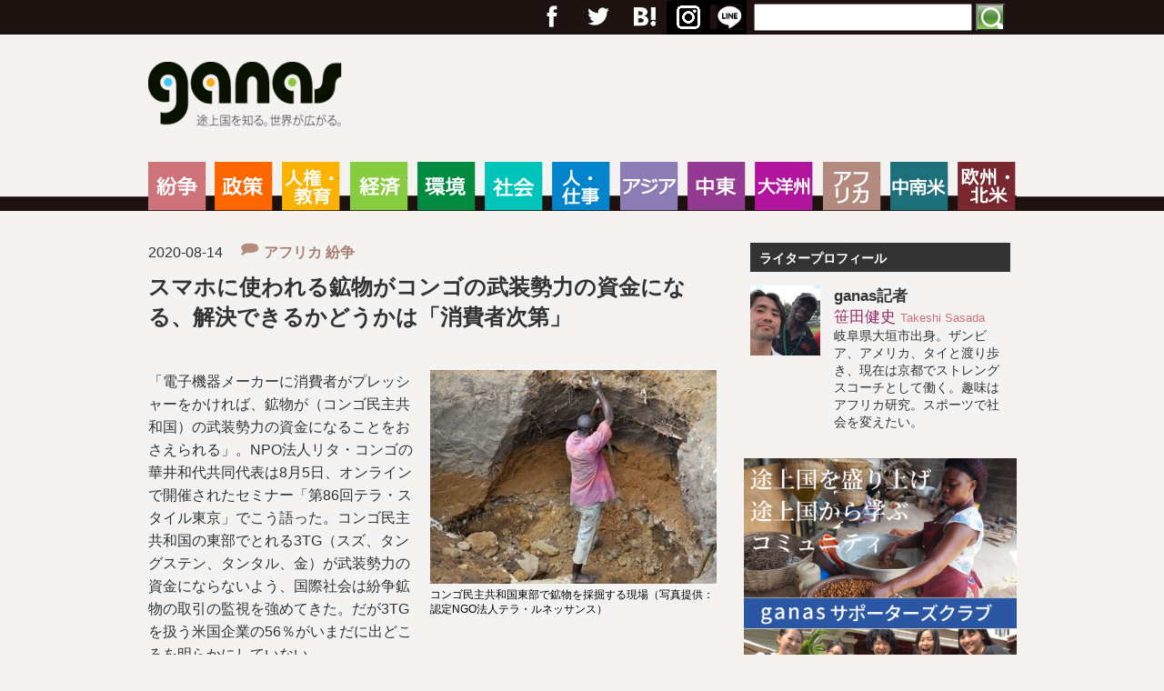

--- FILE ---
content_type: text/html; charset=UTF-8
request_url: https://www.ganas.or.jp/20200814drc/
body_size: 19941
content:
<!DOCTYPE html>
<html lang="ja">

<head>
<meta charset="utf-8">
<title>スマホに使われる鉱物がコンゴの武装勢力の資金になる、解決できるかどうかは「消費者次第」 - ganas - 途上国・国際協力に特化したNPOメディア - ganas &#8211; 途上国・国際協力に特化したNPOメディア</title>

<!--[if lt IE 9]>
<script src="http://html5shiv.googlecode.com/svn/trunk/html5.js"></script>
<script src="http://css3-mediaqueries-js.googlecode.com/svn/trunk/css3-mediaqueries.js"></script>
<![endif]-->

<meta http-equiv="X-UA-Compatible" content="IE=edge,chrome=1">
<meta name="viewport" content="width=device-width,initial-scale=1.0">
<meta name="format-detection" content="telephone=no">


<meta http-equiv="Content-Type" content="text/html; charset=UTF-8" />
<meta http-equiv="content-style-type" content="text/css" />
<meta http-equiv="content-script-type" content="text/javascript" />
<meta name="author" content="" />
<meta name="keyword" content="" />
<meta name="description" content="スマホに使われる鉱物がコンゴの武装勢力の資金になる、解決できるかどうかは「消費者次第」 - ganas - 途上国・国際協力に特化したNPOメディア - ganasは、アジア、中東、アフリカ、ラテンアメリカ、大洋州などの途上国、国際協力・開発をテーマとする硬派のNPOメディアです。途上国の情勢・文化・生活、開発のトレンド、国際協力NGOの取り組み、BOPビジネスの動向など、大手メディアがカバーできない情報を中心に発信します。そうすることで、こんな見方もあるのか、という「複眼の視点」を提供することを目指します。" />

<link rel="stylesheet" href="https://www.ganas.or.jp/wp-content/themes/test/style.css?240826" type="text/css" media="screen" />
<link rel="alternate" type="application/atom+xml" title="ganas &#8211; 途上国・国際協力に特化したNPOメディア Atom Feed" href="https://www.ganas.or.jp/feed/atom/" />
<link rel="alternate" type="application/rss+xml" title="ganas &#8211; 途上国・国際協力に特化したNPOメディア RSS Feed" href="https://www.ganas.or.jp/feed/" />
<link rel="pingback" href="https://www.ganas.or.jp/xmlrpc.php" />


<!-- スマホメニュー -->
<script src="https://ajax.googleapis.com/ajax/libs/jquery/1.10.2/jquery.min.js"></script>
<script src="https://www.ganas.or.jp/wp-content/themes/test/js/jquery.sidr.min.js"></script>
<script>
$(document).ready(function() {
    $('#left-menu').sidr({
      name: 'sidr-left',
      side: 'left' // By default
    });
    $('#right-menu').sidr({
      name: 'sidr-right',
      side: 'right'
    });
});
</script>

<!-- SSL化後Facebookの「いいね」維持用-->
<meta property="og:url" content="https://www.ganas.or.jp/20200814drc/" />
<meta property="og:type" content="article">
<meta property="fb:app_id" content="910299772456137">
<meta property="og:site_name" content="ganas &#8211; 途上国・国際協力に特化したNPOメディア">
<meta property="og:title" content="スマホに使われる鉱物がコンゴの武装勢力の資金になる、解決できるかどうかは「消費者次第」 ">

<meta property="og:description" content="スマホに使われる鉱物がコンゴの武装勢力の資金になる、解決できるかどうかは「消費者次第」 ">
<meta property="og:image" content="https://www.ganas.or.jp/wp-content/uploads/2020/08/0814TKさんp1.jpg">
<!-- SSL化後Facebookの「いいね」維持用 おわり-->

<meta name='robots' content='index, follow, max-image-preview:large, max-snippet:-1, max-video-preview:-1' />
<script type="text/javascript" id="wpp-js" src="https://www.ganas.or.jp/wp-content/plugins/wordpress-popular-posts/assets/js/wpp.min.js" data-sampling="1" data-sampling-rate="100" data-api-url="https://www.ganas.or.jp/wp-json/wordpress-popular-posts" data-post-id="10119" data-token="3a41f587c1" data-lang="0" data-debug="0"></script>

	<!-- This site is optimized with the Yoast SEO plugin v23.1 - https://yoast.com/wordpress/plugins/seo/ -->
	<link rel="canonical" href="https://www.ganas.or.jp/20200814drc/" />
	<meta property="og:locale" content="ja_JP" />
	<meta property="og:type" content="article" />
	<meta property="og:title" content="スマホに使われる鉱物がコンゴの武装勢力の資金になる、解決できるかどうかは「消費者次第」 - ganas - 途上国・国際協力に特化したNPOメディア" />
	<meta property="og:description" content="「電子機器メーカーに消費者がプレッシャーをかければ、鉱物が（コンゴ民主共和国）の武装勢力の資金になることをおさえられる」。NPO法人リタ・コンゴの華井和代共同代表は8月5日、オンラインで開催されたセミナー「第86回テラ・..." />
	<meta property="og:url" content="https://www.ganas.or.jp/20200814drc/" />
	<meta property="og:site_name" content="ganas - 途上国・国際協力に特化したNPOメディア" />
	<meta property="article:publisher" content="https://www.facebook.com/ganas.or.jp" />
	<meta property="article:published_time" content="2020-08-14T01:44:32+00:00" />
	<meta property="og:image" content="https://www.ganas.or.jp/wp-content/uploads/2020/08/0814TKさんp1.jpg" />
	<meta property="og:image:width" content="650" />
	<meta property="og:image:height" content="458" />
	<meta property="og:image:type" content="image/jpeg" />
	<meta name="author" content="笹田健史" />
	<meta name="twitter:card" content="summary_large_image" />
	<meta name="twitter:creator" content="@devmedia_ganas" />
	<meta name="twitter:site" content="@devmedia_ganas" />
	<meta name="twitter:label1" content="執筆者" />
	<meta name="twitter:data1" content="笹田健史" />
	<script type="application/ld+json" class="yoast-schema-graph">{"@context":"https://schema.org","@graph":[{"@type":"WebPage","@id":"https://www.ganas.or.jp/20200814drc/","url":"https://www.ganas.or.jp/20200814drc/","name":"スマホに使われる鉱物がコンゴの武装勢力の資金になる、解決できるかどうかは「消費者次第」 - ganas - 途上国・国際協力に特化したNPOメディア","isPartOf":{"@id":"https://www.ganas.or.jp/#website"},"primaryImageOfPage":{"@id":"https://www.ganas.or.jp/20200814drc/#primaryimage"},"image":{"@id":"https://www.ganas.or.jp/20200814drc/#primaryimage"},"thumbnailUrl":"https://www.ganas.or.jp/wp-content/uploads/2020/08/0814TKさんp1.jpg","datePublished":"2020-08-14T01:44:32+00:00","dateModified":"2020-08-14T01:44:32+00:00","author":{"@id":"https://www.ganas.or.jp/#/schema/person/210aebfd5b445758ca8ef60e688d729d"},"breadcrumb":{"@id":"https://www.ganas.or.jp/20200814drc/#breadcrumb"},"inLanguage":"ja","potentialAction":[{"@type":"ReadAction","target":["https://www.ganas.or.jp/20200814drc/"]}]},{"@type":"ImageObject","inLanguage":"ja","@id":"https://www.ganas.or.jp/20200814drc/#primaryimage","url":"https://www.ganas.or.jp/wp-content/uploads/2020/08/0814TKさんp1.jpg","contentUrl":"https://www.ganas.or.jp/wp-content/uploads/2020/08/0814TKさんp1.jpg","width":650,"height":458,"caption":"コンゴ民主共和国東部で鉱物を採掘する現場（写真提供：認定NGO法人テラ・ルネッサンス）"},{"@type":"BreadcrumbList","@id":"https://www.ganas.or.jp/20200814drc/#breadcrumb","itemListElement":[{"@type":"ListItem","position":1,"name":"ホーム","item":"https://www.ganas.or.jp/"},{"@type":"ListItem","position":2,"name":"スマホに使われる鉱物がコンゴの武装勢力の資金になる、解決できるかどうかは「消費者次第」"}]},{"@type":"WebSite","@id":"https://www.ganas.or.jp/#website","url":"https://www.ganas.or.jp/","name":"ganas - 途上国・国際協力に特化したNPOメディア","description":"ganasは、アジア、中東、アフリカ、ラテンアメリカ、大洋州などの途上国、国際協力・開発をテーマとする硬派のNPOメディアです。途上国の情勢・文化・生活、開発のトレンド、国際協力NGOの取り組み、BOPビジネスの動向など、大手メディアがカバーできない情報を中心に発信します。そうすることで、こんな見方もあるのか、という「複眼の視点」を提供することを目指します。","potentialAction":[{"@type":"SearchAction","target":{"@type":"EntryPoint","urlTemplate":"https://www.ganas.or.jp/?s={search_term_string}"},"query-input":"required name=search_term_string"}],"inLanguage":"ja"},{"@type":"Person","@id":"https://www.ganas.or.jp/#/schema/person/210aebfd5b445758ca8ef60e688d729d","name":"笹田健史","image":{"@type":"ImageObject","inLanguage":"ja","@id":"https://www.ganas.or.jp/#/schema/person/image/","url":"https://www.ganas.or.jp/wp-content/uploads/2018/08/笹田健史_avatar_1533890936-96x96.jpg","contentUrl":"https://www.ganas.or.jp/wp-content/uploads/2018/08/笹田健史_avatar_1533890936-96x96.jpg","caption":"笹田健史"},"description":"岐阜県大垣市出身。ザンビア、アメリカ、タイと渡り歩き、現在は京都でストレングスコーチとして働く。趣味はアフリカ研究。スポーツで社会を変えたい。","url":"https://www.ganas.or.jp/author/takeshi-sasada/"}]}</script>
	<!-- / Yoast SEO plugin. -->


<link rel='dns-prefetch' href='//webfonts.xserver.jp' />
<link rel='dns-prefetch' href='//static.addtoany.com' />
<link rel="alternate" type="application/rss+xml" title="ganas - 途上国・国際協力に特化したNPOメディア &raquo; スマホに使われる鉱物がコンゴの武装勢力の資金になる、解決できるかどうかは「消費者次第」 のコメントのフィード" href="https://www.ganas.or.jp/20200814drc/feed/" />
<script type="text/javascript">
/* <![CDATA[ */
window._wpemojiSettings = {"baseUrl":"https:\/\/s.w.org\/images\/core\/emoji\/15.0.3\/72x72\/","ext":".png","svgUrl":"https:\/\/s.w.org\/images\/core\/emoji\/15.0.3\/svg\/","svgExt":".svg","source":{"concatemoji":"https:\/\/www.ganas.or.jp\/wp-includes\/js\/wp-emoji-release.min.js?ver=6.6.4"}};
/*! This file is auto-generated */
!function(i,n){var o,s,e;function c(e){try{var t={supportTests:e,timestamp:(new Date).valueOf()};sessionStorage.setItem(o,JSON.stringify(t))}catch(e){}}function p(e,t,n){e.clearRect(0,0,e.canvas.width,e.canvas.height),e.fillText(t,0,0);var t=new Uint32Array(e.getImageData(0,0,e.canvas.width,e.canvas.height).data),r=(e.clearRect(0,0,e.canvas.width,e.canvas.height),e.fillText(n,0,0),new Uint32Array(e.getImageData(0,0,e.canvas.width,e.canvas.height).data));return t.every(function(e,t){return e===r[t]})}function u(e,t,n){switch(t){case"flag":return n(e,"\ud83c\udff3\ufe0f\u200d\u26a7\ufe0f","\ud83c\udff3\ufe0f\u200b\u26a7\ufe0f")?!1:!n(e,"\ud83c\uddfa\ud83c\uddf3","\ud83c\uddfa\u200b\ud83c\uddf3")&&!n(e,"\ud83c\udff4\udb40\udc67\udb40\udc62\udb40\udc65\udb40\udc6e\udb40\udc67\udb40\udc7f","\ud83c\udff4\u200b\udb40\udc67\u200b\udb40\udc62\u200b\udb40\udc65\u200b\udb40\udc6e\u200b\udb40\udc67\u200b\udb40\udc7f");case"emoji":return!n(e,"\ud83d\udc26\u200d\u2b1b","\ud83d\udc26\u200b\u2b1b")}return!1}function f(e,t,n){var r="undefined"!=typeof WorkerGlobalScope&&self instanceof WorkerGlobalScope?new OffscreenCanvas(300,150):i.createElement("canvas"),a=r.getContext("2d",{willReadFrequently:!0}),o=(a.textBaseline="top",a.font="600 32px Arial",{});return e.forEach(function(e){o[e]=t(a,e,n)}),o}function t(e){var t=i.createElement("script");t.src=e,t.defer=!0,i.head.appendChild(t)}"undefined"!=typeof Promise&&(o="wpEmojiSettingsSupports",s=["flag","emoji"],n.supports={everything:!0,everythingExceptFlag:!0},e=new Promise(function(e){i.addEventListener("DOMContentLoaded",e,{once:!0})}),new Promise(function(t){var n=function(){try{var e=JSON.parse(sessionStorage.getItem(o));if("object"==typeof e&&"number"==typeof e.timestamp&&(new Date).valueOf()<e.timestamp+604800&&"object"==typeof e.supportTests)return e.supportTests}catch(e){}return null}();if(!n){if("undefined"!=typeof Worker&&"undefined"!=typeof OffscreenCanvas&&"undefined"!=typeof URL&&URL.createObjectURL&&"undefined"!=typeof Blob)try{var e="postMessage("+f.toString()+"("+[JSON.stringify(s),u.toString(),p.toString()].join(",")+"));",r=new Blob([e],{type:"text/javascript"}),a=new Worker(URL.createObjectURL(r),{name:"wpTestEmojiSupports"});return void(a.onmessage=function(e){c(n=e.data),a.terminate(),t(n)})}catch(e){}c(n=f(s,u,p))}t(n)}).then(function(e){for(var t in e)n.supports[t]=e[t],n.supports.everything=n.supports.everything&&n.supports[t],"flag"!==t&&(n.supports.everythingExceptFlag=n.supports.everythingExceptFlag&&n.supports[t]);n.supports.everythingExceptFlag=n.supports.everythingExceptFlag&&!n.supports.flag,n.DOMReady=!1,n.readyCallback=function(){n.DOMReady=!0}}).then(function(){return e}).then(function(){var e;n.supports.everything||(n.readyCallback(),(e=n.source||{}).concatemoji?t(e.concatemoji):e.wpemoji&&e.twemoji&&(t(e.twemoji),t(e.wpemoji)))}))}((window,document),window._wpemojiSettings);
/* ]]> */
</script>
<style id='wp-emoji-styles-inline-css' type='text/css'>

	img.wp-smiley, img.emoji {
		display: inline !important;
		border: none !important;
		box-shadow: none !important;
		height: 1em !important;
		width: 1em !important;
		margin: 0 0.07em !important;
		vertical-align: -0.1em !important;
		background: none !important;
		padding: 0 !important;
	}
</style>
<link rel='stylesheet' id='wp-block-library-css' href='https://www.ganas.or.jp/wp-includes/css/dist/block-library/style.min.css?ver=6.6.4' type='text/css' media='all' />
<style id='classic-theme-styles-inline-css' type='text/css'>
/*! This file is auto-generated */
.wp-block-button__link{color:#fff;background-color:#32373c;border-radius:9999px;box-shadow:none;text-decoration:none;padding:calc(.667em + 2px) calc(1.333em + 2px);font-size:1.125em}.wp-block-file__button{background:#32373c;color:#fff;text-decoration:none}
</style>
<style id='global-styles-inline-css' type='text/css'>
:root{--wp--preset--aspect-ratio--square: 1;--wp--preset--aspect-ratio--4-3: 4/3;--wp--preset--aspect-ratio--3-4: 3/4;--wp--preset--aspect-ratio--3-2: 3/2;--wp--preset--aspect-ratio--2-3: 2/3;--wp--preset--aspect-ratio--16-9: 16/9;--wp--preset--aspect-ratio--9-16: 9/16;--wp--preset--color--black: #000000;--wp--preset--color--cyan-bluish-gray: #abb8c3;--wp--preset--color--white: #ffffff;--wp--preset--color--pale-pink: #f78da7;--wp--preset--color--vivid-red: #cf2e2e;--wp--preset--color--luminous-vivid-orange: #ff6900;--wp--preset--color--luminous-vivid-amber: #fcb900;--wp--preset--color--light-green-cyan: #7bdcb5;--wp--preset--color--vivid-green-cyan: #00d084;--wp--preset--color--pale-cyan-blue: #8ed1fc;--wp--preset--color--vivid-cyan-blue: #0693e3;--wp--preset--color--vivid-purple: #9b51e0;--wp--preset--gradient--vivid-cyan-blue-to-vivid-purple: linear-gradient(135deg,rgba(6,147,227,1) 0%,rgb(155,81,224) 100%);--wp--preset--gradient--light-green-cyan-to-vivid-green-cyan: linear-gradient(135deg,rgb(122,220,180) 0%,rgb(0,208,130) 100%);--wp--preset--gradient--luminous-vivid-amber-to-luminous-vivid-orange: linear-gradient(135deg,rgba(252,185,0,1) 0%,rgba(255,105,0,1) 100%);--wp--preset--gradient--luminous-vivid-orange-to-vivid-red: linear-gradient(135deg,rgba(255,105,0,1) 0%,rgb(207,46,46) 100%);--wp--preset--gradient--very-light-gray-to-cyan-bluish-gray: linear-gradient(135deg,rgb(238,238,238) 0%,rgb(169,184,195) 100%);--wp--preset--gradient--cool-to-warm-spectrum: linear-gradient(135deg,rgb(74,234,220) 0%,rgb(151,120,209) 20%,rgb(207,42,186) 40%,rgb(238,44,130) 60%,rgb(251,105,98) 80%,rgb(254,248,76) 100%);--wp--preset--gradient--blush-light-purple: linear-gradient(135deg,rgb(255,206,236) 0%,rgb(152,150,240) 100%);--wp--preset--gradient--blush-bordeaux: linear-gradient(135deg,rgb(254,205,165) 0%,rgb(254,45,45) 50%,rgb(107,0,62) 100%);--wp--preset--gradient--luminous-dusk: linear-gradient(135deg,rgb(255,203,112) 0%,rgb(199,81,192) 50%,rgb(65,88,208) 100%);--wp--preset--gradient--pale-ocean: linear-gradient(135deg,rgb(255,245,203) 0%,rgb(182,227,212) 50%,rgb(51,167,181) 100%);--wp--preset--gradient--electric-grass: linear-gradient(135deg,rgb(202,248,128) 0%,rgb(113,206,126) 100%);--wp--preset--gradient--midnight: linear-gradient(135deg,rgb(2,3,129) 0%,rgb(40,116,252) 100%);--wp--preset--font-size--small: 13px;--wp--preset--font-size--medium: 20px;--wp--preset--font-size--large: 36px;--wp--preset--font-size--x-large: 42px;--wp--preset--spacing--20: 0.44rem;--wp--preset--spacing--30: 0.67rem;--wp--preset--spacing--40: 1rem;--wp--preset--spacing--50: 1.5rem;--wp--preset--spacing--60: 2.25rem;--wp--preset--spacing--70: 3.38rem;--wp--preset--spacing--80: 5.06rem;--wp--preset--shadow--natural: 6px 6px 9px rgba(0, 0, 0, 0.2);--wp--preset--shadow--deep: 12px 12px 50px rgba(0, 0, 0, 0.4);--wp--preset--shadow--sharp: 6px 6px 0px rgba(0, 0, 0, 0.2);--wp--preset--shadow--outlined: 6px 6px 0px -3px rgba(255, 255, 255, 1), 6px 6px rgba(0, 0, 0, 1);--wp--preset--shadow--crisp: 6px 6px 0px rgba(0, 0, 0, 1);}:where(.is-layout-flex){gap: 0.5em;}:where(.is-layout-grid){gap: 0.5em;}body .is-layout-flex{display: flex;}.is-layout-flex{flex-wrap: wrap;align-items: center;}.is-layout-flex > :is(*, div){margin: 0;}body .is-layout-grid{display: grid;}.is-layout-grid > :is(*, div){margin: 0;}:where(.wp-block-columns.is-layout-flex){gap: 2em;}:where(.wp-block-columns.is-layout-grid){gap: 2em;}:where(.wp-block-post-template.is-layout-flex){gap: 1.25em;}:where(.wp-block-post-template.is-layout-grid){gap: 1.25em;}.has-black-color{color: var(--wp--preset--color--black) !important;}.has-cyan-bluish-gray-color{color: var(--wp--preset--color--cyan-bluish-gray) !important;}.has-white-color{color: var(--wp--preset--color--white) !important;}.has-pale-pink-color{color: var(--wp--preset--color--pale-pink) !important;}.has-vivid-red-color{color: var(--wp--preset--color--vivid-red) !important;}.has-luminous-vivid-orange-color{color: var(--wp--preset--color--luminous-vivid-orange) !important;}.has-luminous-vivid-amber-color{color: var(--wp--preset--color--luminous-vivid-amber) !important;}.has-light-green-cyan-color{color: var(--wp--preset--color--light-green-cyan) !important;}.has-vivid-green-cyan-color{color: var(--wp--preset--color--vivid-green-cyan) !important;}.has-pale-cyan-blue-color{color: var(--wp--preset--color--pale-cyan-blue) !important;}.has-vivid-cyan-blue-color{color: var(--wp--preset--color--vivid-cyan-blue) !important;}.has-vivid-purple-color{color: var(--wp--preset--color--vivid-purple) !important;}.has-black-background-color{background-color: var(--wp--preset--color--black) !important;}.has-cyan-bluish-gray-background-color{background-color: var(--wp--preset--color--cyan-bluish-gray) !important;}.has-white-background-color{background-color: var(--wp--preset--color--white) !important;}.has-pale-pink-background-color{background-color: var(--wp--preset--color--pale-pink) !important;}.has-vivid-red-background-color{background-color: var(--wp--preset--color--vivid-red) !important;}.has-luminous-vivid-orange-background-color{background-color: var(--wp--preset--color--luminous-vivid-orange) !important;}.has-luminous-vivid-amber-background-color{background-color: var(--wp--preset--color--luminous-vivid-amber) !important;}.has-light-green-cyan-background-color{background-color: var(--wp--preset--color--light-green-cyan) !important;}.has-vivid-green-cyan-background-color{background-color: var(--wp--preset--color--vivid-green-cyan) !important;}.has-pale-cyan-blue-background-color{background-color: var(--wp--preset--color--pale-cyan-blue) !important;}.has-vivid-cyan-blue-background-color{background-color: var(--wp--preset--color--vivid-cyan-blue) !important;}.has-vivid-purple-background-color{background-color: var(--wp--preset--color--vivid-purple) !important;}.has-black-border-color{border-color: var(--wp--preset--color--black) !important;}.has-cyan-bluish-gray-border-color{border-color: var(--wp--preset--color--cyan-bluish-gray) !important;}.has-white-border-color{border-color: var(--wp--preset--color--white) !important;}.has-pale-pink-border-color{border-color: var(--wp--preset--color--pale-pink) !important;}.has-vivid-red-border-color{border-color: var(--wp--preset--color--vivid-red) !important;}.has-luminous-vivid-orange-border-color{border-color: var(--wp--preset--color--luminous-vivid-orange) !important;}.has-luminous-vivid-amber-border-color{border-color: var(--wp--preset--color--luminous-vivid-amber) !important;}.has-light-green-cyan-border-color{border-color: var(--wp--preset--color--light-green-cyan) !important;}.has-vivid-green-cyan-border-color{border-color: var(--wp--preset--color--vivid-green-cyan) !important;}.has-pale-cyan-blue-border-color{border-color: var(--wp--preset--color--pale-cyan-blue) !important;}.has-vivid-cyan-blue-border-color{border-color: var(--wp--preset--color--vivid-cyan-blue) !important;}.has-vivid-purple-border-color{border-color: var(--wp--preset--color--vivid-purple) !important;}.has-vivid-cyan-blue-to-vivid-purple-gradient-background{background: var(--wp--preset--gradient--vivid-cyan-blue-to-vivid-purple) !important;}.has-light-green-cyan-to-vivid-green-cyan-gradient-background{background: var(--wp--preset--gradient--light-green-cyan-to-vivid-green-cyan) !important;}.has-luminous-vivid-amber-to-luminous-vivid-orange-gradient-background{background: var(--wp--preset--gradient--luminous-vivid-amber-to-luminous-vivid-orange) !important;}.has-luminous-vivid-orange-to-vivid-red-gradient-background{background: var(--wp--preset--gradient--luminous-vivid-orange-to-vivid-red) !important;}.has-very-light-gray-to-cyan-bluish-gray-gradient-background{background: var(--wp--preset--gradient--very-light-gray-to-cyan-bluish-gray) !important;}.has-cool-to-warm-spectrum-gradient-background{background: var(--wp--preset--gradient--cool-to-warm-spectrum) !important;}.has-blush-light-purple-gradient-background{background: var(--wp--preset--gradient--blush-light-purple) !important;}.has-blush-bordeaux-gradient-background{background: var(--wp--preset--gradient--blush-bordeaux) !important;}.has-luminous-dusk-gradient-background{background: var(--wp--preset--gradient--luminous-dusk) !important;}.has-pale-ocean-gradient-background{background: var(--wp--preset--gradient--pale-ocean) !important;}.has-electric-grass-gradient-background{background: var(--wp--preset--gradient--electric-grass) !important;}.has-midnight-gradient-background{background: var(--wp--preset--gradient--midnight) !important;}.has-small-font-size{font-size: var(--wp--preset--font-size--small) !important;}.has-medium-font-size{font-size: var(--wp--preset--font-size--medium) !important;}.has-large-font-size{font-size: var(--wp--preset--font-size--large) !important;}.has-x-large-font-size{font-size: var(--wp--preset--font-size--x-large) !important;}
:where(.wp-block-post-template.is-layout-flex){gap: 1.25em;}:where(.wp-block-post-template.is-layout-grid){gap: 1.25em;}
:where(.wp-block-columns.is-layout-flex){gap: 2em;}:where(.wp-block-columns.is-layout-grid){gap: 2em;}
:root :where(.wp-block-pullquote){font-size: 1.5em;line-height: 1.6;}
</style>
<link rel='stylesheet' id='wordpress-popular-posts-css-css' href='https://www.ganas.or.jp/wp-content/plugins/wordpress-popular-posts/assets/css/wpp.css?ver=7.0.1' type='text/css' media='all' />
<link rel='stylesheet' id='addtoany-css' href='https://www.ganas.or.jp/wp-content/plugins/add-to-any/addtoany.min.css?ver=1.16' type='text/css' media='all' />
<script type="text/javascript" src="https://www.ganas.or.jp/wp-includes/js/jquery/jquery.min.js?ver=3.7.1" id="jquery-core-js"></script>
<script type="text/javascript" src="https://www.ganas.or.jp/wp-includes/js/jquery/jquery-migrate.min.js?ver=3.4.1" id="jquery-migrate-js"></script>
<script type="text/javascript" src="//webfonts.xserver.jp/js/xserverv3.js?fadein=0&amp;ver=2.0.7" id="typesquare_std-js"></script>
<script type="text/javascript" id="addtoany-core-js-before">
/* <![CDATA[ */
window.a2a_config=window.a2a_config||{};a2a_config.callbacks=[];a2a_config.overlays=[];a2a_config.templates={};a2a_localize = {
	Share: "共有",
	Save: "ブックマーク",
	Subscribe: "購読",
	Email: "メール",
	Bookmark: "ブックマーク",
	ShowAll: "すべて表示する",
	ShowLess: "小さく表示する",
	FindServices: "サービスを探す",
	FindAnyServiceToAddTo: "追加するサービスを今すぐ探す",
	PoweredBy: "Powered by",
	ShareViaEmail: "メールでシェアする",
	SubscribeViaEmail: "メールで購読する",
	BookmarkInYourBrowser: "ブラウザにブックマーク",
	BookmarkInstructions: "このページをブックマークするには、 Ctrl+D または \u2318+D を押下。",
	AddToYourFavorites: "お気に入りに追加",
	SendFromWebOrProgram: "任意のメールアドレスまたはメールプログラムから送信",
	EmailProgram: "メールプログラム",
	More: "詳細&#8230;",
	ThanksForSharing: "共有ありがとうございます !",
	ThanksForFollowing: "フォローありがとうございます !"
};

a2a_config.callbacks.push({ready:function(){document.querySelectorAll(".a2a_s_undefined").forEach(function(emptyIcon){emptyIcon.parentElement.style.display="none";})}});
/* ]]> */
</script>
<script type="text/javascript" defer src="https://static.addtoany.com/menu/page.js" id="addtoany-core-js"></script>
<script type="text/javascript" defer src="https://www.ganas.or.jp/wp-content/plugins/add-to-any/addtoany.min.js?ver=1.1" id="addtoany-jquery-js"></script>
<link rel="https://api.w.org/" href="https://www.ganas.or.jp/wp-json/" /><link rel="alternate" title="JSON" type="application/json" href="https://www.ganas.or.jp/wp-json/wp/v2/posts/10119" /><link rel="EditURI" type="application/rsd+xml" title="RSD" href="https://www.ganas.or.jp/xmlrpc.php?rsd" />
<meta name="generator" content="WordPress 6.6.4" />
<link rel='shortlink' href='https://www.ganas.or.jp/?p=10119' />
<link rel="alternate" title="oEmbed (JSON)" type="application/json+oembed" href="https://www.ganas.or.jp/wp-json/oembed/1.0/embed?url=https%3A%2F%2Fwww.ganas.or.jp%2F20200814drc%2F" />
<link rel="alternate" title="oEmbed (XML)" type="text/xml+oembed" href="https://www.ganas.or.jp/wp-json/oembed/1.0/embed?url=https%3A%2F%2Fwww.ganas.or.jp%2F20200814drc%2F&#038;format=xml" />
<!-- Favicon Rotator -->
<!-- End Favicon Rotator -->
<script>
  (function(i,s,o,g,r,a,m){i['GoogleAnalyticsObject']=r;i[r]=i[r]||function(){
  (i[r].q=i[r].q||[]).push(arguments)},i[r].l=1*new Date();a=s.createElement(o),
  m=s.getElementsByTagName(o)[0];a.async=1;a.src=g;m.parentNode.insertBefore(a,m)
  })(window,document,'script','https://www.google-analytics.com/analytics.js','ga');

  ga('create', 'UA-65949200-1', 'auto');
  ga('send', 'pageview');

</script>

<!-- Google tag (gtag.js) -->
<script async src="https://www.googletagmanager.com/gtag/js?id=G-VR1KQPV6WH"></script>
<script>
  window.dataLayer = window.dataLayer || [];
  function gtag(){dataLayer.push(arguments);}
  gtag('js', new Date());

  gtag('config', 'G-VR1KQPV6WH');
</script><style type="text/css" media="screen">.wpfs-form-group:nth-of-type(1) {
position:relative;
top: 92px;
}
.wpfs-form-group:nth-of-type(2) {
position:relative;
top: -82px;
}</style>            <style id="wpp-loading-animation-styles">@-webkit-keyframes bgslide{from{background-position-x:0}to{background-position-x:-200%}}@keyframes bgslide{from{background-position-x:0}to{background-position-x:-200%}}.wpp-widget-block-placeholder,.wpp-shortcode-placeholder{margin:0 auto;width:60px;height:3px;background:#dd3737;background:linear-gradient(90deg,#dd3737 0%,#571313 10%,#dd3737 100%);background-size:200% auto;border-radius:3px;-webkit-animation:bgslide 1s infinite linear;animation:bgslide 1s infinite linear}</style>
            <link rel="icon" href="https://www.ganas.or.jp/wp-content/uploads/2024/07/cropped-ganas_logo_720px-32x32.png" sizes="32x32" />
<link rel="icon" href="https://www.ganas.or.jp/wp-content/uploads/2024/07/cropped-ganas_logo_720px-192x192.png" sizes="192x192" />
<link rel="apple-touch-icon" href="https://www.ganas.or.jp/wp-content/uploads/2024/07/cropped-ganas_logo_720px-180x180.png" />
<meta name="msapplication-TileImage" content="https://www.ganas.or.jp/wp-content/uploads/2024/07/cropped-ganas_logo_720px-270x270.png" />

</head>

<body>



<!-- ヘッダー -->
<header>
<div id="header_out">

<div id="header_top">
<div id="header_top_in">

<div id="sidr-right">
<ul id="header_social">
<li><a href="https://www.facebook.com/ganas.or.jp" target=”_blank”>フェイスブック</a></li>
<li><a href="https://twitter.com/devmedia_ganas" target=”_blank”>Twitter</a></li>
<li><a href="https://plus.google.com/100051990531503437706/posts" target=”_blank”>Google+</a></li>
<li>
<a href="https://b.hatena.ne.jp/entry.count?url=https://www.ganas.or.jp" 
   class="hatena-bookmark-button"
   data-hatena-bookmark-title="ganas &#8211; 途上国・国際協力に特化したNPOメディア"
   data-hatena-bookmark-layout="simple"
   title="このエントリーをはてなブックマークに追加">
        はてブ
 </a>
<script src="https://b.hatena.ne.jp/js/bookmark_button.js" async="async"></script>
</li>
<li><a href="https://www.ganas.or.jp/?feed=rss2" target=”_blank”>RSS</a></li>
</ul>
<div id="header_search">
<form role="search" method="get" id="searchform" class="searchform" action="https://www.ganas.or.jp/">
<div>
<label class="screen-reader-text" for="s"></label>
<input type="text" value="" name="s" id="h_s" />
<input type="submit" id="searchsubmit" value="検索" />
</div>
</form>
</div>
</div>

<div id="s_menu1"><a id="left-menu" href="#left-menu">Menu</a></div>
<div id="s_menu2"><a id="right-menu" href="#right-menu">Search</a></div>

</div>
</div>

<div id="header">
<h1><a href="https://www.ganas.or.jp">ganas &#8211; 途上国・国際協力に特化したNPOメディア</a></h1>
</div>


</div>
</header>
<!-- /ヘッダー -->


<!-- トップナビゲーション -->
<div id="sidr-left">
<nav>
<div id="global_navi">
<div class="global_navi"><ul id="menu-%e3%82%b0%e3%83%ad%e3%83%bc%e3%83%90%e3%83%ab%e3%83%a1%e3%83%8b%e3%83%a5%e3%83%bc1" class="menu"><li id="menu-item-895" class="menu-item menu-item-type-taxonomy menu-item-object-category current-post-ancestor current-menu-parent current-post-parent menu-item-895"><a href="https://www.ganas.or.jp/category/%e7%b4%9b%e4%ba%89/">紛争</a></li>
<li id="menu-item-891" class="menu-item menu-item-type-taxonomy menu-item-object-category menu-item-891"><a href="https://www.ganas.or.jp/category/%e6%94%bf%e7%ad%96/">政策</a></li>
<li id="menu-item-888" class="menu-item menu-item-type-taxonomy menu-item-object-category menu-item-888"><a href="https://www.ganas.or.jp/category/%e4%ba%ba%e6%a8%a9%e3%83%bb%e6%95%99%e8%82%b2/">人権・教育</a></li>
<li id="menu-item-896" class="menu-item menu-item-type-taxonomy menu-item-object-category menu-item-896"><a href="https://www.ganas.or.jp/category/%e7%b5%8c%e6%b8%88/">経済</a></li>
<li id="menu-item-893" class="menu-item menu-item-type-taxonomy menu-item-object-category menu-item-893"><a href="https://www.ganas.or.jp/category/%e7%92%b0%e5%a2%83/">環境</a></li>
<li id="menu-item-894" class="menu-item menu-item-type-taxonomy menu-item-object-category menu-item-894"><a href="https://www.ganas.or.jp/category/%e7%a4%be%e4%bc%9a/">社会</a></li>
<li id="menu-item-889" class="menu-item menu-item-type-taxonomy menu-item-object-category menu-item-889"><a href="https://www.ganas.or.jp/category/%e4%ba%ba%e3%83%bb%e4%bb%95%e4%ba%8b/">人・仕事</a></li>
<li id="menu-item-1105" class="menu-item menu-item-type-taxonomy menu-item-object-category menu-item-1105"><a href="https://www.ganas.or.jp/category/%e3%82%a2%e3%82%b8%e3%82%a2/">アジア</a></li>
<li id="menu-item-1106" class="menu-item menu-item-type-taxonomy menu-item-object-category menu-item-1106"><a href="https://www.ganas.or.jp/category/%e4%b8%ad%e6%9d%b1/">中東</a></li>
<li id="menu-item-1107" class="menu-item menu-item-type-taxonomy menu-item-object-category menu-item-1107"><a href="https://www.ganas.or.jp/category/%e5%a4%a7%e6%b4%8b%e5%b7%9e/">大洋州</a></li>
<li id="menu-item-1108" class="menu-item menu-item-type-taxonomy menu-item-object-category current-post-ancestor current-menu-parent current-post-parent menu-item-1108"><a href="https://www.ganas.or.jp/category/%e3%82%a2%e3%83%95%e3%83%aa%e3%82%ab/">アフリカ</a></li>
<li id="menu-item-1109" class="menu-item menu-item-type-taxonomy menu-item-object-category menu-item-1109"><a href="https://www.ganas.or.jp/category/%e4%b8%ad%e5%8d%97%e7%b1%b3/">中南米</a></li>
<li id="menu-item-1110" class="menu-item menu-item-type-taxonomy menu-item-object-category menu-item-1110"><a href="https://www.ganas.or.jp/category/%e6%ac%a7%e5%b7%9e%e3%83%bb%e5%8c%97%e7%b1%b3/">欧州・北米</a></li>
</ul></div></div>
</div>
<!-- /トップナビゲーション -->


<!-- アイキャッチ -->


<!-- コンテンツ -->
<div id="container"><main>
<div id="main">


<section>
<div class="single">

<header>
<div class="single_header">
<ul class="single_deta">
<li>2020-08-14</li>
<li class="cat_30"><a href="https://www.ganas.or.jp/category/%e3%82%a2%e3%83%95%e3%83%aa%e3%82%ab/" rel="category tag">アフリカ</a> <a href="https://www.ganas.or.jp/category/%e7%b4%9b%e4%ba%89/" rel="category tag">紛争</a></li>
</ul>
<h1>スマホに使われる鉱物がコンゴの武装勢力の資金になる、解決できるかどうかは「消費者次第」</h1>

</div>
</header>

    
    <div id="fb-root"></div>
    <script async defer crossorigin="anonymous" src="https://connect.facebook.net/ja_JP/sdk.js#xfbml=1&version=v20.0&appId=2441409942552870" nonce="PhmzptUW"></script>
    <div class="fb-like" data-href="https://www.ganas.or.jp/20200814drc/" data-width="" data-layout="" data-action="" data-size="" data-share="false"></div>

<div class="single_in">

<div class="single_in_thumbnail">
<img width="315" height="235" src="https://www.ganas.or.jp/wp-content/uploads/2020/08/0814TKさんp1-315x235.jpg" class="attachment-post-thumbnail size-post-thumbnail wp-post-image" alt="" decoding="async" fetchpriority="high" srcset="https://www.ganas.or.jp/wp-content/uploads/2020/08/0814TKさんp1-315x235.jpg 315w, https://www.ganas.or.jp/wp-content/uploads/2020/08/0814TKさんp1-135x100.jpg 135w, https://www.ganas.or.jp/wp-content/uploads/2020/08/0814TKさんp1-280x210.jpg 280w" sizes="(max-width: 315px) 100vw, 315px" />コンゴ民主共和国東部で鉱物を採掘する現場（写真提供：認定NGO法人テラ・ルネッサンス）</div>
<p>「電子機器メーカーに消費者がプレッシャーをかければ、鉱物が（コンゴ民主共和国）の武装勢力の資金になることをおさえられる」。NPO法人リタ・コンゴの華井和代共同代表は8月5日、オンラインで開催されたセミナー「第86回テラ・スタイル東京」でこう語った。コンゴ民主共和国の東部でとれる3TG（スズ、タングステン、タンタル、金）が武装勢力の資金にならないよう、国際社会は紛争鉱物の取引の監視を強めてきた。だが3TGを扱う米国企業の56％がいまだに出どころを明らかにしていない。</p>
<p><strong>■世界最多600</strong><strong>万人の死者</strong></p>
<p>コンゴ民主共和国の東部は世界最悪の紛争地帯といわれる。1996年に始まったコンゴ紛争でこれまでに死亡したのは600万人以上。これは第2次世界大戦以降、世界最多だ。2003年の停戦調停後も紛争は続き、いまは大小130の武装勢力が略奪や性暴力を繰り返している。</p>
<p>武装勢力の資金源となっているのが、スマートフォンやパソコンなどに不可欠な鉱物だ。3TGのうちタングステンはバイブレーターに、タンタルはコンデンサーに使われる。武装組織は3TGの鉱山を支配するか、みかじめ料をとり、武器の購入や民兵の給料にあてる。</p>
<p><strong>■ウェブサイトで企業名の公表も</strong></p>
<p>コンゴ民主共和国東部の鉱山でとれる3TGの鉱石は、精錬・精製所（精錬所）で純金属にする。その後、部品に加工され、サプライチェーンの最終地点である電子機器メーカー（川下企業）でスマホやパソコンといった製品となる。国際社会は鉱山と精錬所を監視し、川下企業に説明責任を負わせることで3TGが武装勢力に利用されるのを防ぐシステムを作り上げた。</p>
<p>アフリカ大湖地域国際会議と西欧諸国は2009年、3TGの鉱山に対し、その地域のNGOが鉱山に武装勢力がかかわっていないかをチェックする「地域認証メカニズム」を導入した。武装勢力との接触が6カ月間なかった場合、その鉱山の鉱石に、紛争にかかわっていない（コンフリクトフリー）という承認の電子タグがつけられる。</p>
<p>3TGの精錬所を監視するのは、アップルやソニーなど世界の大手電子機器メーカーが加盟する電子・電気業界団体（EICC）だ。EICCは、精錬業者が仕入れる鉱石がコンフリクトフリーの承認を受けているかをチェック。承認のある鉱石だけを扱う精錬所を「コンフリクトフリー精錬所」として認定する。</p>
<p>川下企業に対しては法律で説明責任を課す。米国議会は2010年、ドッド・フランク法1502条を採択。また経済協力開発機構（OECD）は同じ年、デュー・デリジェンス・ガイダンスを発表した。ルール化されたことで川下企業は、使用する3TGの精錬所をウェブサイトで公表したり、米国証券取引委員会に報告したりしなければならなくなった。</p>
<p>川下企業は説明責任を果たすため、仕入先のメーカー（サプライヤー）に部品の調査を依頼する。依頼されたサプライヤーはそのまた前のサプライヤーに働きかける。こうした連鎖がサプライチェーンを遡っていき、3TGの精錬所を突き止めるのだ。</p>
<p>川下企業が3TGの精錬所を報告しているかどうかをチェックするのは人権NGOの仕事だ。グローバル・ウィットネスなどの国際NGOは3TGを取り扱う川下企業のウェブサイトをチェックし、その結果を公表する。精錬所を明記していない企業は社名を公開され、企業や商品の価値が下がる仕組みだ。</p>
<p>こうしたシステムが功を奏し、コンゴ民主共和国東部にあるタンタルとタングステンの鉱山の約8割が現在、コンフリクトフリーの認証を受けるようになった。</p>
<p><strong>■不買運動でアップルは変わった</strong></p>
<p>だがこのシステムにも欠陥がある。それは、ドッド・フランク法やデュー・デリジェンス・ガイダンスは川下企業への罰則をもたないことだ。</p>
<p>NGOが出どころ不明の3TGを扱う企業を列挙しても、消費者の購買行動が変わらなければ企業は本気になって取り組まない。2018年の調査では、3TGを扱う56%の米国電子機器メーカーがいまだに精錬所を明確にしていないことがわかった。</p>
<p>この現状を憂慮する華井さんは「紛争鉱物を取り締まるためには消費者の私たちがコンゴ民主共和国に関心をもち、声を上げなければならない」と訴える。</p>
<p>世論が電子機器メーカーを動かした例で有名なのが、2010年のアップルに対する不買運動だ。NGOイナフ・プロジェクトは2010年、大手電子機器メーカーがコンゴ民主共和国の紛争鉱物を使っているというキャンペーンを大々的に実施。これに同調した多くの市民がアップルストアの前で抗議をした。</p>
<p>アップルはその後、サプライヤーに説明責任を強く求めるのと同時に、精錬業者の調査に乗り出した。アップルは現在、すべての3TGの出どころがコンフリクトフリーの精錬所だと報告する。イナフ・プロジェクトが2017年に発表した紛争鉱物不使用ランキングでも1位を獲得した。</p>
<div id="attachment_10122" style="width: 610px" class="wp-caption aligncenter"><a href="https://www.ganas.or.jp/wp-content/uploads/2020/08/0814tkさんp2.jpg"><img decoding="async" aria-describedby="caption-attachment-10122" class="wp-image-10122" src="https://www.ganas.or.jp/wp-content/uploads/2020/08/0814tkさんp2-720x480.jpg" alt="武装勢力の襲撃にあったコンゴ民主共和国東部の村（写真提供：認定NGO法人テラ・ルネッサンス）" width="600" height="400" srcset="https://www.ganas.or.jp/wp-content/uploads/2020/08/0814tkさんp2-720x480.jpg 720w, https://www.ganas.or.jp/wp-content/uploads/2020/08/0814tkさんp2-250x167.jpg 250w, https://www.ganas.or.jp/wp-content/uploads/2020/08/0814tkさんp2-135x90.jpg 135w, https://www.ganas.or.jp/wp-content/uploads/2020/08/0814tkさんp2-100x67.jpg 100w, https://www.ganas.or.jp/wp-content/uploads/2020/08/0814tkさんp2.jpg 808w" sizes="(max-width: 600px) 100vw, 600px" /></a><p id="caption-attachment-10122" class="wp-caption-text">武装勢力の襲撃にあったコンゴ民主共和国東部の村（写真提供：認定NGO法人テラ・ルネッサンス）</p></div>
<div id="attachment_10121" style="width: 610px" class="wp-caption aligncenter"><a href="https://www.ganas.or.jp/wp-content/uploads/2020/08/0814tkさんp3.jpg"><img decoding="async" aria-describedby="caption-attachment-10121" class="wp-image-10121" src="https://www.ganas.or.jp/wp-content/uploads/2020/08/0814tkさんp3-720x509.jpg" alt="責任あるサプライチェーンについて解説した図。電子情報技術産業協会（JIETA）責任ある鉱物調達検討会の資料から引用" width="600" height="424" srcset="https://www.ganas.or.jp/wp-content/uploads/2020/08/0814tkさんp3-720x509.jpg 720w, https://www.ganas.or.jp/wp-content/uploads/2020/08/0814tkさんp3-250x177.jpg 250w, https://www.ganas.or.jp/wp-content/uploads/2020/08/0814tkさんp3-135x95.jpg 135w, https://www.ganas.or.jp/wp-content/uploads/2020/08/0814tkさんp3-100x71.jpg 100w, https://www.ganas.or.jp/wp-content/uploads/2020/08/0814tkさんp3.jpg 1753w" sizes="(max-width: 600px) 100vw, 600px" /></a><p id="caption-attachment-10121" class="wp-caption-text">責任あるサプライチェーンについて解説した図。電子情報技術産業協会（JIETA）責任ある鉱物調達検討会の資料から引用</p></div>
<div class="addtoany_share_save_container addtoany_content addtoany_content_bottom"><div class="a2a_kit a2a_kit_size_30 addtoany_list" data-a2a-url="https://www.ganas.or.jp/20200814drc/" data-a2a-title="スマホに使われる鉱物がコンゴの武装勢力の資金になる、解決できるかどうかは「消費者次第」"><a class="a2a_button_x" href="https://www.addtoany.com/add_to/x?linkurl=https%3A%2F%2Fwww.ganas.or.jp%2F20200814drc%2F&amp;linkname=%E3%82%B9%E3%83%9E%E3%83%9B%E3%81%AB%E4%BD%BF%E3%82%8F%E3%82%8C%E3%82%8B%E9%89%B1%E7%89%A9%E3%81%8C%E3%82%B3%E3%83%B3%E3%82%B4%E3%81%AE%E6%AD%A6%E8%A3%85%E5%8B%A2%E5%8A%9B%E3%81%AE%E8%B3%87%E9%87%91%E3%81%AB%E3%81%AA%E3%82%8B%E3%80%81%E8%A7%A3%E6%B1%BA%E3%81%A7%E3%81%8D%E3%82%8B%E3%81%8B%E3%81%A9%E3%81%86%E3%81%8B%E3%81%AF%E3%80%8C%E6%B6%88%E8%B2%BB%E8%80%85%E6%AC%A1%E7%AC%AC%E3%80%8D" title="X" rel="nofollow noopener" target="_blank"></a><a class="a2a_button_facebook" href="https://www.addtoany.com/add_to/facebook?linkurl=https%3A%2F%2Fwww.ganas.or.jp%2F20200814drc%2F&amp;linkname=%E3%82%B9%E3%83%9E%E3%83%9B%E3%81%AB%E4%BD%BF%E3%82%8F%E3%82%8C%E3%82%8B%E9%89%B1%E7%89%A9%E3%81%8C%E3%82%B3%E3%83%B3%E3%82%B4%E3%81%AE%E6%AD%A6%E8%A3%85%E5%8B%A2%E5%8A%9B%E3%81%AE%E8%B3%87%E9%87%91%E3%81%AB%E3%81%AA%E3%82%8B%E3%80%81%E8%A7%A3%E6%B1%BA%E3%81%A7%E3%81%8D%E3%82%8B%E3%81%8B%E3%81%A9%E3%81%86%E3%81%8B%E3%81%AF%E3%80%8C%E6%B6%88%E8%B2%BB%E8%80%85%E6%AC%A1%E7%AC%AC%E3%80%8D" title="Facebook" rel="nofollow noopener" target="_blank"></a><a class="a2a_button_line" href="https://www.addtoany.com/add_to/line?linkurl=https%3A%2F%2Fwww.ganas.or.jp%2F20200814drc%2F&amp;linkname=%E3%82%B9%E3%83%9E%E3%83%9B%E3%81%AB%E4%BD%BF%E3%82%8F%E3%82%8C%E3%82%8B%E9%89%B1%E7%89%A9%E3%81%8C%E3%82%B3%E3%83%B3%E3%82%B4%E3%81%AE%E6%AD%A6%E8%A3%85%E5%8B%A2%E5%8A%9B%E3%81%AE%E8%B3%87%E9%87%91%E3%81%AB%E3%81%AA%E3%82%8B%E3%80%81%E8%A7%A3%E6%B1%BA%E3%81%A7%E3%81%8D%E3%82%8B%E3%81%8B%E3%81%A9%E3%81%86%E3%81%8B%E3%81%AF%E3%80%8C%E6%B6%88%E8%B2%BB%E8%80%85%E6%AC%A1%E7%AC%AC%E3%80%8D" title="Line" rel="nofollow noopener" target="_blank"></a><a class="a2a_button_threads" href="https://www.addtoany.com/add_to/threads?linkurl=https%3A%2F%2Fwww.ganas.or.jp%2F20200814drc%2F&amp;linkname=%E3%82%B9%E3%83%9E%E3%83%9B%E3%81%AB%E4%BD%BF%E3%82%8F%E3%82%8C%E3%82%8B%E9%89%B1%E7%89%A9%E3%81%8C%E3%82%B3%E3%83%B3%E3%82%B4%E3%81%AE%E6%AD%A6%E8%A3%85%E5%8B%A2%E5%8A%9B%E3%81%AE%E8%B3%87%E9%87%91%E3%81%AB%E3%81%AA%E3%82%8B%E3%80%81%E8%A7%A3%E6%B1%BA%E3%81%A7%E3%81%8D%E3%82%8B%E3%81%8B%E3%81%A9%E3%81%86%E3%81%8B%E3%81%AF%E3%80%8C%E6%B6%88%E8%B2%BB%E8%80%85%E6%AC%A1%E7%AC%AC%E3%80%8D" title="Threads" rel="nofollow noopener" target="_blank"></a><a class="a2a_button_email" href="https://www.addtoany.com/add_to/email?linkurl=https%3A%2F%2Fwww.ganas.or.jp%2F20200814drc%2F&amp;linkname=%E3%82%B9%E3%83%9E%E3%83%9B%E3%81%AB%E4%BD%BF%E3%82%8F%E3%82%8C%E3%82%8B%E9%89%B1%E7%89%A9%E3%81%8C%E3%82%B3%E3%83%B3%E3%82%B4%E3%81%AE%E6%AD%A6%E8%A3%85%E5%8B%A2%E5%8A%9B%E3%81%AE%E8%B3%87%E9%87%91%E3%81%AB%E3%81%AA%E3%82%8B%E3%80%81%E8%A7%A3%E6%B1%BA%E3%81%A7%E3%81%8D%E3%82%8B%E3%81%8B%E3%81%A9%E3%81%86%E3%81%8B%E3%81%AF%E3%80%8C%E6%B6%88%E8%B2%BB%E8%80%85%E6%AC%A1%E7%AC%AC%E3%80%8D" title="Email" rel="nofollow noopener" target="_blank"></a><a class="a2a_dd addtoany_share_save addtoany_share" href="https://www.addtoany.com/share"></a></div></div>
<div class="pagesprit">
</div>

</div>
<aside>
<div id="single_profile">
<h2>ライタープロフィール</h2>
<div class="sidebar_profile_sh">
<img alt='アバター画像' src='https://www.ganas.or.jp/wp-content/uploads/2018/08/笹田健史_avatar_1533890936-77x77.jpg' srcset='https://www.ganas.or.jp/wp-content/uploads/2018/08/笹田健史_avatar_1533890936.jpg 2x' class='avatar avatar-77 photo' height='77' width='77' loading='lazy' decoding='async'/><div class="sidebar_profile_in">
<p class="profile_title">ganas記者</p>
<p class="profile_name">笹田健史<span class="profile_name2">Takeshi Sasada</span></p>
岐阜県大垣市出身。ザンビア、アメリカ、タイと渡り歩き、現在は京都でストレングスコーチとして働く。趣味はアフリカ研究。スポーツで社会を変えたい。</div>
</div>
</div>
</aside>


</div>
</section>

    <section id="yarpp_related_plugin">


    <style>

        /*added  24-07-04 */
        /* for Yet Another Related Posts Plugin Options 5.30.10  */
        .yarpp-related a {
            color: black;
        }
        .yarpp.yarpp-related.yarpp-related-website.yarpp-template-list h3 {
            font-size: 120%;
            padding: 5px 5px 2px 10px;
            border-left: 10px #922864 solid;
            border-bottom: 3px #922864 solid;
        }

        .yarpp-related h3{
            font-size: 120%;
            padding: 5px 5px 2px 10px;
            border-left: 10px #922864 solid;
            border-bottom: 3px #922864 solid;
        }
    </style>
    <div class='yarpp yarpp-related yarpp-related-website yarpp-template-list'>
<!-- YARPP List -->
<h3>関連記事:</h3><div class="content"><ol id="relevance">
<li><a href="https://www.ganas.or.jp/20130522wb/" rel="bookmark" title="世銀やドイツ銀行が土地収奪に加担？　グローバル・ウィットネスが告発">世銀やドイツ銀行が土地収奪に加担？　グローバル・ウィットネスが告発</a></li>
<li><a href="https://www.ganas.or.jp/20160609drc/" rel="bookmark" title="性器にナイフ！　コンゴ民主共和国で横行するレイプの裏に「スマホ」あり">性器にナイフ！　コンゴ民主共和国で横行するレイプの裏に「スマホ」あり</a></li>
<li><a href="https://www.ganas.or.jp/20211011nindot/" rel="bookmark" title="アクセサリーを作るセブの専業主婦に収入を！ NGOハロハロがオンラインで売る">アクセサリーを作るセブの専業主婦に収入を！ NGOハロハロがオンラインで売る</a></li>
<li><a href="https://www.ganas.or.jp/20201215tsukuchat/" rel="bookmark" title="筑波大が世界の学生をつなぐオンライン交流会、英語を使って食べ物・SDGsで盛り上がる！">筑波大が世界の学生をつなぐオンライン交流会、英語を使って食べ物・SDGsで盛り上がる！</a></li>
<li><a href="https://www.ganas.or.jp/20150905students/" rel="bookmark" title="勉強熱心なミャンマー人大学生、「大学かけ持ち」は当たり前！？">勉強熱心なミャンマー人大学生、「大学かけ持ち」は当たり前！？</a></li>
<li><a href="https://www.ganas.or.jp/20220704unhcr/" rel="bookmark" title="難民は世界で88人に1人と過去最悪、シリア・ベネズエラ・アフガニスタンなど上位5カ国で7割占める">難民は世界で88人に1人と過去最悪、シリア・ベネズエラ・アフガニスタンなど上位5カ国で7割占める</a></li>
</div></ol>
</div>
    </section>


<aside>
<div class="content_out">
<h2>新着記事</h2>
<div class="content">
<ul id="new_post">
<li><h3><a href="https://www.ganas.or.jp/20260124vene/">ベネズエラ情勢の報道・SNS投稿はなぜ「間違い」が多いのか、その理由を分析してみた</a></h3></li>
<li><h3><a href="https://www.ganas.or.jp/20260117vene/">英雄か、石油泥棒か――トランプさん、いまが「あなたの運命」の分かれ道です</a></h3></li>
<li><h3><a href="https://www.ganas.or.jp/20260113vene/">独裁政権の弾圧がますます激化するベネズエラ、トランプ大統領の「中途半端なやり方」は許されるのか</a></h3></li>
<li><h3><a href="https://www.ganas.or.jp/20260110vene/">マドゥロ大統領の排除は「本当に嬉しかった」、国内在住ベネズエラ人の心の叫び</a></h3></li>
<li><h3><a href="https://www.ganas.or.jp/20260108vene/">ベネズエラの“政府系暴力組織”が弾圧強化、震え上がる市民ら</a></h3></li>
<li><h3><a href="https://www.ganas.or.jp/20260104vene/">米国によるベネズエラ大統領の拘束、「複眼の視点」でどう読み解くか</a></h3></li>
<li><h3><a href="https://www.ganas.or.jp/20251223palestine/">英仏のパレスチナ国家承認はイスラエル占領の終結に言及せず、早尾貴紀教授「名ばかりだ」</a></h3></li>
<li><h3><a href="https://www.ganas.or.jp/20251210benin/">ベナンの大統領公邸近くで銃声、クーデター未遂は収拾「ティックトックで知ったときは嘘だと思った」</a></h3></li>
<li><h3><a href="https://www.ganas.or.jp/20251114hayashi/">【アフリカ風来坊・林達雄②】タイの難民キャンプで青春謳歌から一転、援助のジレンマを感じてうつ再発</a></h3></li>
<li><h3><a href="https://www.ganas.or.jp/20251110akababuru/">コロンビア先住民の神話をリメイクした映画『アカバブル』がベルリン映画祭に！ 笑いは女性を解放する</a></h3></li>
</ul>
<div id="blog_b"><a href="./list">記事一覧へ</a></div>
</div>
</div>
</aside>




</div>
</main>

<div id="sidebar">






<div class="sidebar_block">
<div class="sidebar_profile">
<h2>ライタープロフィール</h2>
<img alt='アバター画像' src='https://www.ganas.or.jp/wp-content/uploads/2018/08/笹田健史_avatar_1533890936-77x77.jpg' srcset='https://www.ganas.or.jp/wp-content/uploads/2018/08/笹田健史_avatar_1533890936.jpg 2x' class='avatar avatar-77 photo' height='77' width='77' loading='lazy' decoding='async'/><div class="sidebar_profile_in">
<p class="profile_title">ganas記者</p>
<p class="profile_name">笹田健史<span class="profile_name2">Takeshi Sasada</span></p>
岐阜県大垣市出身。ザンビア、アメリカ、タイと渡り歩き、現在は京都でストレングスコーチとして働く。趣味はアフリカ研究。スポーツで社会を変えたい。    </div>
</div>
</div>


<div style="margin-bottom:15px;">
<a href="https://www.ganas.or.jp/gsc/">
<img src="https://www.ganas.or.jp/wp-content/uploads/2025/10/c9906ba30c1f58d7272980f98ded19a4.png" style="max-width:100%;" />
</a>
</div>
<!-- Google Adsenseサイド広告 -->

<div class="sidebar_block_hw">
<h2>お知らせ</h2>
<div class="sidebar_block_hw_in">
<ul id="news_list">
    
<li>
<div class="news_list_img"><a href="https://www.ganas.or.jp/news/20250912espanol/"><img width="100" height="72" src="https://www.ganas.or.jp/wp-content/uploads/2025/11/12788f1207eec196540503ab83ad0aeb-100x72.png" class="attachment-news size-news wp-post-image" alt="" decoding="async" loading="lazy" srcset="https://www.ganas.or.jp/wp-content/uploads/2025/11/12788f1207eec196540503ab83ad0aeb-100x72.png 100w, https://www.ganas.or.jp/wp-content/uploads/2025/11/12788f1207eec196540503ab83ad0aeb-250x181.png 250w, https://www.ganas.or.jp/wp-content/uploads/2025/11/12788f1207eec196540503ab83ad0aeb-135x98.png 135w, https://www.ganas.or.jp/wp-content/uploads/2025/11/12788f1207eec196540503ab83ad0aeb.png 708w" sizes="(max-width: 100px) 100vw, 100px" /></a></div>
<div class="news_list_text"><a href="https://www.ganas.or.jp/news/20250912espanol/">【締切1/25「春休み集中コース」を募集】混迷極めるベネズエラの人たちから学ぶ『命のスペイン語レッスン』（15期）</a> <span class="news_t">2026年1月7日</span></div>
</li>

    
<li>
<div class="news_list_img"><a href="https://www.ganas.or.jp/news/20251106gmc-thailand/"><img width="100" height="76" src="https://www.ganas.or.jp/wp-content/uploads/2025/11/cbe097a4597fe46ae13c94c93f20959e-100x76.png" class="attachment-news size-news wp-post-image" alt="" decoding="async" loading="lazy" srcset="https://www.ganas.or.jp/wp-content/uploads/2025/11/cbe097a4597fe46ae13c94c93f20959e-100x76.png 100w, https://www.ganas.or.jp/wp-content/uploads/2025/11/cbe097a4597fe46ae13c94c93f20959e-250x191.png 250w, https://www.ganas.or.jp/wp-content/uploads/2025/11/cbe097a4597fe46ae13c94c93f20959e-315x235.png 315w, https://www.ganas.or.jp/wp-content/uploads/2025/11/cbe097a4597fe46ae13c94c93f20959e-131x100.png 131w, https://www.ganas.or.jp/wp-content/uploads/2025/11/cbe097a4597fe46ae13c94c93f20959e-280x210.png 280w, https://www.ganas.or.jp/wp-content/uploads/2025/11/cbe097a4597fe46ae13c94c93f20959e.png 581w" sizes="(max-width: 100px) 100vw, 100px" /></a></div>
<div class="news_list_text"><a href="https://www.ganas.or.jp/news/20251106gmc-thailand/">【1/24まで追加募集、開催決定】チェンマイに逃れたミャンマー難民を取材しよう『Global Media Camp in タイ』参加者募集</a> <span class="news_t">2026年1月6日</span></div>
</li>

    
<li>
<div class="news_list_img"><a href="https://www.ganas.or.jp/news/20251112gmc-senegal/"><img width="100" height="78" src="https://www.ganas.or.jp/wp-content/uploads/2025/11/e3f82df083361a7c6aa2efe6879e261e-100x78.png" class="attachment-news size-news wp-post-image" alt="" decoding="async" loading="lazy" srcset="https://www.ganas.or.jp/wp-content/uploads/2025/11/e3f82df083361a7c6aa2efe6879e261e-100x78.png 100w, https://www.ganas.or.jp/wp-content/uploads/2025/11/e3f82df083361a7c6aa2efe6879e261e-250x194.png 250w, https://www.ganas.or.jp/wp-content/uploads/2025/11/e3f82df083361a7c6aa2efe6879e261e-720x560.png 720w, https://www.ganas.or.jp/wp-content/uploads/2025/11/e3f82df083361a7c6aa2efe6879e261e-768x597.png 768w, https://www.ganas.or.jp/wp-content/uploads/2025/11/e3f82df083361a7c6aa2efe6879e261e-129x100.png 129w, https://www.ganas.or.jp/wp-content/uploads/2025/11/e3f82df083361a7c6aa2efe6879e261e.png 814w" sizes="(max-width: 100px) 100vw, 100px" /></a></div>
<div class="news_list_text"><a href="https://www.ganas.or.jp/news/20251112gmc-senegal/">【締切2/20、開催決定】アフリカ×スポーツを取材！『Global Media Camp in セネガル』参加者募集</a> <span class="news_t">2026年1月6日</span></div>
</li>

    
<li>
<div class="news_list_img"><a href="https://www.ganas.or.jp/news/20251129gmc-brazil/"><img width="100" height="77" src="https://www.ganas.or.jp/wp-content/uploads/2025/11/6f5dc1db99fde5aa1dc1706bf950a076-100x77.png" class="attachment-news size-news wp-post-image" alt="" decoding="async" loading="lazy" srcset="https://www.ganas.or.jp/wp-content/uploads/2025/11/6f5dc1db99fde5aa1dc1706bf950a076-100x77.png 100w, https://www.ganas.or.jp/wp-content/uploads/2025/11/6f5dc1db99fde5aa1dc1706bf950a076-250x192.png 250w, https://www.ganas.or.jp/wp-content/uploads/2025/11/6f5dc1db99fde5aa1dc1706bf950a076-720x554.png 720w, https://www.ganas.or.jp/wp-content/uploads/2025/11/6f5dc1db99fde5aa1dc1706bf950a076-130x100.png 130w, https://www.ganas.or.jp/wp-content/uploads/2025/11/6f5dc1db99fde5aa1dc1706bf950a076.png 762w" sizes="(max-width: 100px) 100vw, 100px" /></a></div>
<div class="news_list_text"><a href="https://www.ganas.or.jp/news/20251129gmc-brazil/">【締切1/28】日系移民の現在地と歴史を取材しよう！『Global Media Camp in ブラジル』参加者募集</a> <span class="news_t">2026年1月6日</span></div>
</li>

    
<li>
<div class="news_list_img"><a href="https://www.ganas.or.jp/news/20251116gmc/"><img width="100" height="76" src="https://www.ganas.or.jp/wp-content/uploads/2025/11/c56e8cdf6543d3c06f809b3a1d2cc7e4-100x76.png" class="attachment-news size-news wp-post-image" alt="" decoding="async" loading="lazy" srcset="https://www.ganas.or.jp/wp-content/uploads/2025/11/c56e8cdf6543d3c06f809b3a1d2cc7e4-100x76.png 100w, https://www.ganas.or.jp/wp-content/uploads/2025/11/c56e8cdf6543d3c06f809b3a1d2cc7e4-250x191.png 250w, https://www.ganas.or.jp/wp-content/uploads/2025/11/c56e8cdf6543d3c06f809b3a1d2cc7e4-720x549.png 720w, https://www.ganas.or.jp/wp-content/uploads/2025/11/c56e8cdf6543d3c06f809b3a1d2cc7e4-768x586.png 768w, https://www.ganas.or.jp/wp-content/uploads/2025/11/c56e8cdf6543d3c06f809b3a1d2cc7e4-315x235.png 315w, https://www.ganas.or.jp/wp-content/uploads/2025/11/c56e8cdf6543d3c06f809b3a1d2cc7e4-131x100.png 131w, https://www.ganas.or.jp/wp-content/uploads/2025/11/c56e8cdf6543d3c06f809b3a1d2cc7e4-280x210.png 280w, https://www.ganas.or.jp/wp-content/uploads/2025/11/c56e8cdf6543d3c06f809b3a1d2cc7e4.png 933w" sizes="(max-width: 100px) 100vw, 100px" /></a></div>
<div class="news_list_text"><a href="https://www.ganas.or.jp/news/20251116gmc/">2026年2～3月は熱い現場取材を！ タイ／ブラジル／セネガルで「市民ジャーナリスト」になる『Global Media Camp』</a> <span class="news_t">2025年12月17日</span></div>
</li>

    
<li>
<div class="news_list_img"><a href="https://www.ganas.or.jp/news/jtalk202512/"><img width="100" height="74" src="https://www.ganas.or.jp/wp-content/uploads/2025/12/fc712156a0879405adbc43b1a208c5d5-100x74.png" class="attachment-news size-news wp-post-image" alt="" decoding="async" loading="lazy" srcset="https://www.ganas.or.jp/wp-content/uploads/2025/12/fc712156a0879405adbc43b1a208c5d5-100x74.png 100w, https://www.ganas.or.jp/wp-content/uploads/2025/12/fc712156a0879405adbc43b1a208c5d5-250x186.png 250w, https://www.ganas.or.jp/wp-content/uploads/2025/12/fc712156a0879405adbc43b1a208c5d5-135x100.png 135w, https://www.ganas.or.jp/wp-content/uploads/2025/12/fc712156a0879405adbc43b1a208c5d5-315x235.png 315w, https://www.ganas.or.jp/wp-content/uploads/2025/12/fc712156a0879405adbc43b1a208c5d5-280x210.png 280w, https://www.ganas.or.jp/wp-content/uploads/2025/12/fc712156a0879405adbc43b1a208c5d5.png 439w" sizes="(max-width: 100px) 100vw, 100px" /></a></div>
<div class="news_list_text"><a href="https://www.ganas.or.jp/news/jtalk202512/">【締切1/12】「日本語トークセッション」（3期）ネパールなど5カ国から選べる異文化交換！</a> <span class="news_t">2025年12月17日</span></div>
</li>

    
<li>
<div class="news_list_img"><a href="https://www.ganas.or.jp/news/myanmar202512/"><img width="100" height="76" src="https://www.ganas.or.jp/wp-content/uploads/2025/12/624d5753ad143ec38302ad0ebc0a3dca-100x76.png" class="attachment-news size-news wp-post-image" alt="" decoding="async" loading="lazy" srcset="https://www.ganas.or.jp/wp-content/uploads/2025/12/624d5753ad143ec38302ad0ebc0a3dca-100x76.png 100w, https://www.ganas.or.jp/wp-content/uploads/2025/12/624d5753ad143ec38302ad0ebc0a3dca-250x189.png 250w, https://www.ganas.or.jp/wp-content/uploads/2025/12/624d5753ad143ec38302ad0ebc0a3dca-315x235.png 315w, https://www.ganas.or.jp/wp-content/uploads/2025/12/624d5753ad143ec38302ad0ebc0a3dca-132x100.png 132w, https://www.ganas.or.jp/wp-content/uploads/2025/12/624d5753ad143ec38302ad0ebc0a3dca-280x210.png 280w, https://www.ganas.or.jp/wp-content/uploads/2025/12/624d5753ad143ec38302ad0ebc0a3dca.png 409w" sizes="(max-width: 100px) 100vw, 100px" /></a></div>
<div class="news_list_text"><a href="https://www.ganas.or.jp/news/myanmar202512/">【1/11開催】ミャンマー英語サロン ”つながる新年ミートアップDAY” ～ランチ＆現地ライブ報告～</a> <span class="news_t">2025年12月13日</span></div>
</li>

    
<li>
<div class="news_list_img"><a href="https://www.ganas.or.jp/news/20251105gwc/"><img width="100" height="75" src="https://www.ganas.or.jp/wp-content/uploads/2025/11/cd9333d569e119c5b8d45e073ce3556b-100x75.png" class="attachment-news size-news wp-post-image" alt="" decoding="async" loading="lazy" srcset="https://www.ganas.or.jp/wp-content/uploads/2025/11/cd9333d569e119c5b8d45e073ce3556b-100x75.png 100w, https://www.ganas.or.jp/wp-content/uploads/2025/11/cd9333d569e119c5b8d45e073ce3556b-250x186.png 250w, https://www.ganas.or.jp/wp-content/uploads/2025/11/cd9333d569e119c5b8d45e073ce3556b-135x100.png 135w, https://www.ganas.or.jp/wp-content/uploads/2025/11/cd9333d569e119c5b8d45e073ce3556b-315x235.png 315w, https://www.ganas.or.jp/wp-content/uploads/2025/11/cd9333d569e119c5b8d45e073ce3556b-280x210.png 280w, https://www.ganas.or.jp/wp-content/uploads/2025/11/cd9333d569e119c5b8d45e073ce3556b.png 710w" sizes="(max-width: 100px) 100vw, 100px" /></a></div>
<div class="news_list_text"><a href="https://www.ganas.or.jp/news/20251105gwc/">【締切1/4】複眼の視点でユニークな海外発のエッセーを書こう！グローバルライター講座『初級コース』（26年1月）～協力隊から途上国好きまで～</a> <span class="news_t">2025年11月5日</span></div>
</li>

    
<li>
<div class="news_list_img"><a href="https://www.ganas.or.jp/news/20250820news/"><img width="100" height="75" src="https://www.ganas.or.jp/wp-content/uploads/2025/10/2c9964745414e8c70db9787cdba9795f-100x75.png" class="attachment-news size-news wp-post-image" alt="" decoding="async" loading="lazy" srcset="https://www.ganas.or.jp/wp-content/uploads/2025/10/2c9964745414e8c70db9787cdba9795f-100x75.png 100w, https://www.ganas.or.jp/wp-content/uploads/2025/10/2c9964745414e8c70db9787cdba9795f-250x188.png 250w, https://www.ganas.or.jp/wp-content/uploads/2025/10/2c9964745414e8c70db9787cdba9795f-720x540.png 720w, https://www.ganas.or.jp/wp-content/uploads/2025/10/2c9964745414e8c70db9787cdba9795f-135x100.png 135w, https://www.ganas.or.jp/wp-content/uploads/2025/10/2c9964745414e8c70db9787cdba9795f-768x576.png 768w, https://www.ganas.or.jp/wp-content/uploads/2025/10/2c9964745414e8c70db9787cdba9795f-315x235.png 315w, https://www.ganas.or.jp/wp-content/uploads/2025/10/2c9964745414e8c70db9787cdba9795f-133x100.png 133w, https://www.ganas.or.jp/wp-content/uploads/2025/10/2c9964745414e8c70db9787cdba9795f-280x210.png 280w, https://www.ganas.or.jp/wp-content/uploads/2025/10/2c9964745414e8c70db9787cdba9795f.png 960w" sizes="(max-width: 100px) 100vw, 100px" /></a></div>
<div class="news_list_text"><a href="https://www.ganas.or.jp/news/20250820news/">【締切12/30】世界情勢が面白くなる！『途上国ニュースの深読みゼミ』（26年1月）受講者募集</a> <span class="news_t">2025年11月3日</span></div>
</li>

    
<li>
<div class="news_list_img"><a href="https://www.ganas.or.jp/news/20250909programs/"><img width="100" height="74" src="https://www.ganas.or.jp/wp-content/uploads/2025/09/3f88eaf1341c350f9c1e42ed78168dc9-100x74.png" class="attachment-news size-news wp-post-image" alt="" decoding="async" loading="lazy" srcset="https://www.ganas.or.jp/wp-content/uploads/2025/09/3f88eaf1341c350f9c1e42ed78168dc9-100x74.png 100w, https://www.ganas.or.jp/wp-content/uploads/2025/09/3f88eaf1341c350f9c1e42ed78168dc9-250x185.png 250w, https://www.ganas.or.jp/wp-content/uploads/2025/09/3f88eaf1341c350f9c1e42ed78168dc9-720x533.png 720w, https://www.ganas.or.jp/wp-content/uploads/2025/09/3f88eaf1341c350f9c1e42ed78168dc9-135x100.png 135w, https://www.ganas.or.jp/wp-content/uploads/2025/09/3f88eaf1341c350f9c1e42ed78168dc9-315x235.png 315w, https://www.ganas.or.jp/wp-content/uploads/2025/09/3f88eaf1341c350f9c1e42ed78168dc9-280x210.png 280w, https://www.ganas.or.jp/wp-content/uploads/2025/09/3f88eaf1341c350f9c1e42ed78168dc9.png 764w" sizes="(max-width: 100px) 100vw, 100px" /></a></div>
<div class="news_list_text"><a href="https://www.ganas.or.jp/news/20250909programs/">世界が右傾化するいま知っておきたい「グローバルサウス」を核にライティング・ニュース・外国語！ 秋冬のプログラム一覧</a> <span class="news_t">2025年11月1日</span></div>
</li>

        </ul>
<p class=bottom_link><a href="https://www.ganas.or.jp/news/">お知らせ一覧へ >></a></p>
</div>
</div>






<div class="sidebar_block_hw">
<h2>アクセスランキング</h2>
<div class="sidebar_block_hw_in">
<div class="sidebar"><div class="popular-posts"><ul id="side-ranking-list2">
<li class=" wpp-item-data"><span class="wpp-thumb"><a href="https://www.ganas.or.jp/20241009gt7/" target="_self"><img src="https://www.ganas.or.jp/wp-content/uploads/wordpress-popular-posts/14867-featured-100x77.jpeg" srcset="https://www.ganas.or.jp/wp-content/uploads/wordpress-popular-posts/14867-featured-100x77.jpeg, https://www.ganas.or.jp/wp-content/uploads/wordpress-popular-posts/14867-featured-100x77@1.5x.jpeg 1.5x, https://www.ganas.or.jp/wp-content/uploads/wordpress-popular-posts/14867-featured-100x77@2x.jpeg 2x, https://www.ganas.or.jp/wp-content/uploads/wordpress-popular-posts/14867-featured-100x77@2.5x.jpeg 2.5x, https://www.ganas.or.jp/wp-content/uploads/wordpress-popular-posts/14867-featured-100x77@3x.jpeg 3x" width="100" height="77" alt="" class="wpp-thumbnail wpp_featured wpp_cached_thumb" decoding="async" loading="lazy"></a></span><a href="https://www.ganas.or.jp/20241009gt7/" class="wpp-post-title" target="_self">【ラオス無法地帯を行く⑦】路上に整列する風俗嬢、ここは中国人のための赤線地帯だった</a></li>
<li class=" wpp-item-data"><span class="wpp-thumb"><a href="https://www.ganas.or.jp/20240826gt1/" target="_self"><img src="https://www.ganas.or.jp/wp-content/uploads/wordpress-popular-posts/14594-featured-100x77.jpg" srcset="https://www.ganas.or.jp/wp-content/uploads/wordpress-popular-posts/14594-featured-100x77.jpg, https://www.ganas.or.jp/wp-content/uploads/wordpress-popular-posts/14594-featured-100x77@1.5x.jpg 1.5x, https://www.ganas.or.jp/wp-content/uploads/wordpress-popular-posts/14594-featured-100x77@2x.jpg 2x, https://www.ganas.or.jp/wp-content/uploads/wordpress-popular-posts/14594-featured-100x77@2.5x.jpg 2.5x, https://www.ganas.or.jp/wp-content/uploads/wordpress-popular-posts/14594-featured-100x77@3x.jpg 3x" width="100" height="77" alt="" class="wpp-thumbnail wpp_featured wpp_cached_thumb" decoding="async" loading="lazy"></a></span><a href="https://www.ganas.or.jp/20240826gt1/" class="wpp-post-title" target="_self">【ラオス無法地帯を行く①】ケシ栽培で栄えた黄金の三角地帯、今は中国マフィアが支配する犯罪都市</a></li>
<li class=" wpp-item-data"><span class="wpp-thumb"><a href="https://www.ganas.or.jp/20250105eke/" target="_self"><img src="https://www.ganas.or.jp/wp-content/uploads/wordpress-popular-posts/15015-featured-100x77.jpg" srcset="https://www.ganas.or.jp/wp-content/uploads/wordpress-popular-posts/15015-featured-100x77.jpg, https://www.ganas.or.jp/wp-content/uploads/wordpress-popular-posts/15015-featured-100x77@1.5x.jpg 1.5x, https://www.ganas.or.jp/wp-content/uploads/wordpress-popular-posts/15015-featured-100x77@2x.jpg 2x, https://www.ganas.or.jp/wp-content/uploads/wordpress-popular-posts/15015-featured-100x77@2.5x.jpg 2.5x, https://www.ganas.or.jp/wp-content/uploads/wordpress-popular-posts/15015-featured-100x77@3x.jpg 3x" width="100" height="77" alt="" class="wpp-thumbnail wpp_featured wpp_cached_thumb" decoding="async" loading="lazy"></a></span><a href="https://www.ganas.or.jp/20250105eke/" class="wpp-post-title" target="_self">ベナンの村に嫁いだ日本人女性、アジャ語・異文化・ワンオペ育児 すべての試練は成長の糧</a></li>
<li class=" wpp-item-data"><span class="wpp-thumb"><a href="https://www.ganas.or.jp/20241007gt5/" target="_self"><img src="https://www.ganas.or.jp/wp-content/uploads/wordpress-popular-posts/14848-featured-100x77.jpeg" srcset="https://www.ganas.or.jp/wp-content/uploads/wordpress-popular-posts/14848-featured-100x77.jpeg, https://www.ganas.or.jp/wp-content/uploads/wordpress-popular-posts/14848-featured-100x77@1.5x.jpeg 1.5x, https://www.ganas.or.jp/wp-content/uploads/wordpress-popular-posts/14848-featured-100x77@2x.jpeg 2x, https://www.ganas.or.jp/wp-content/uploads/wordpress-popular-posts/14848-featured-100x77@2.5x.jpeg 2.5x, https://www.ganas.or.jp/wp-content/uploads/wordpress-popular-posts/14848-featured-100x77@3x.jpeg 3x" width="100" height="77" alt="" class="wpp-thumbnail wpp_featured wpp_cached_thumb" decoding="async" loading="lazy"></a></span><a href="https://www.ganas.or.jp/20241007gt5/" class="wpp-post-title" target="_self">【ラオス無法地帯を行く⑤】ゴールデントライアングル経済特区に潜入、怪しさ漂うカオスの街だった</a></li>
<li class=" wpp-item-data"><span class="wpp-thumb"><a href="https://www.ganas.or.jp/20260104vene/" target="_self"><img src="https://www.ganas.or.jp/wp-content/uploads/wordpress-popular-posts/15843-featured-100x77.jpg" srcset="https://www.ganas.or.jp/wp-content/uploads/wordpress-popular-posts/15843-featured-100x77.jpg, https://www.ganas.or.jp/wp-content/uploads/wordpress-popular-posts/15843-featured-100x77@1.5x.jpg 1.5x, https://www.ganas.or.jp/wp-content/uploads/wordpress-popular-posts/15843-featured-100x77@2x.jpg 2x, https://www.ganas.or.jp/wp-content/uploads/wordpress-popular-posts/15843-featured-100x77@2.5x.jpg 2.5x, https://www.ganas.or.jp/wp-content/uploads/wordpress-popular-posts/15843-featured-100x77@3x.jpg 3x" width="100" height="77" alt="" class="wpp-thumbnail wpp_featured wpp_cached_thumb" decoding="async" loading="lazy"></a></span><a href="https://www.ganas.or.jp/20260104vene/" class="wpp-post-title" target="_self">米国によるベネズエラ大統領の拘束、「複眼の視点」でどう読み解くか</a></li>

</ul></div></div></div>
</div>

    <div style="">
        <div style="">
            <a href="https://note.com/devmedia_ganas/m/m18731f149d8d" target="_blank">
                <img src="/wp-content/themes/test/images/ganasMazine.png" style="width:100%;" />
            </a>
        </div>
        <br/>
        <div style="">
            <a href="/essay_top" target="_blank">
                <img src="/wp-content/themes/test/images/essaynokai.png" style="width:100%;" />
            </a>
        </div>
        <br/>
        <div style="">
            <a href="https://ganas.base.shop/" target="_blank">
                <img src="/wp-content/themes/test/images/ganasShop.png" style="width:100%;" />
            </a>
        </div>
        <br/>
        <div style="">
            <a href="https://www.youtube.com/c/SDGsJournal/Videos" target="_blank">
                <img src="/wp-content/themes/test/images/SDGsJournal.png" style="width:100%;" />
            </a>
        </div>
    </div>

    <div class="sidebar_block">
</div>






<div class="sidebar_block">
<div id="facebook_s">
<div id="fb-root"></div>
<script>(function(d, s, id) {
  var js, fjs = d.getElementsByTagName(s)[0];
  if (d.getElementById(id)) return;
  js = d.createElement(s); js.id = id;
  js.src = "//connect.facebook.net/ja_JP/sdk.js#xfbml=1&version=v2.3";
  fjs.parentNode.insertBefore(js, fjs);
}(document, 'script', 'facebook-jssdk'));</script>

<!-- FBページ埋め込み -->
<div class="fb-page" data-href="https://www.facebook.com/ganas.or.jp/" data-tabs="timeline" data-width="300" data-small-header="false" data-adapt-container-width="true" data-hide-cover="false" data-show-facepile="true"><blockquote cite="https://www.facebook.com/ganas.or.jp/" class="fb-xfbml-parse-ignore"><a href="https://www.facebook.com/ganas.or.jp/">途上国・国際協力のメディア ganas</a></blockquote></div>

</div>
</div>


<!-- Google Adsenseサイド広告 -->
<!-- 削除 20180702 -->
<div class="sidebar_block">

</div>

</div></div>
<!-- / コンテンツ -->

<!-- Google Adsenseボトム広告 -->
<div style="text-align:center">
<script async src="//pagead2.googlesyndication.com/pagead/js/adsbygoogle.js"></script>
<!-- フット広告 -->
<ins class="adsbygoogle"
     style="display:inline-block;width:728px;height:90px"
     data-ad-client="ca-pub-9544270594257367"
     data-ad-slot="3077086103"></ins>
<script>
(adsbygoogle = window.adsbygoogle || []).push({});
</script>
</div>

<!-- フッター -->
<footer>

<div id="footer">
<div id="footer_in">
<div id="footer_logo"></div>
<ul id="footer_social">
<li><a href="https://www.facebook.com/ganas.or.jp" target=”_blank”>Facebook</a></li>
<li><a href="https://twitter.com/devmedia_ganas" target=”_blank”>Twitter</a></li>
<!--<li><a href="">はてブ</a></li>-->
    <li>
        <a href="https://b.hatena.ne.jp/entry.count?url=https://www.ganas.or.jp"
           class="hatena-bookmark-button"
           data-hatena-bookmark-title="ganas &#8211; 途上国・国際協力に特化したNPOメディア"
           data-hatena-bookmark-layout="simple"
           title="このエントリーをはてなブックマークに追加">
            はてブ
        </a>
        <script src="https://b.hatena.ne.jp/js/bookmark_button.js" async="async"></script>
    </li>
<!--<li><a href="--><!--/?feed=rss2" target=”_blank”>RSS</a></li>-->
<li><a href="https://www.instagram.com/devmedia_ganas/?hl=ja" target=”_blank”>Instagram</a></li>
    <li><a href="https://lin.ee/Hoxzxvu" target=”_blank”>LINE</a></li>
</ul>
</div>

<div id="footer_navi">
<div class="footer_navi"><ul id="menu-%e3%83%95%e3%83%83%e3%82%bf%e3%83%bc" class="menu"><li id="menu-item-830" class="menu-item menu-item-type-post_type menu-item-object-page menu-item-830"><a href="https://www.ganas.or.jp/ganas/">ganasとは</a></li>
<li id="menu-item-828" class="menu-item menu-item-type-post_type menu-item-object-page menu-item-828"><a href="https://www.ganas.or.jp/%e5%af%84%e4%bb%98%e3%83%bb%e3%82%b5%e3%83%9d%e3%83%bc%e3%82%bf%e5%8b%9f%e9%9b%86/">支援者募集</a></li>
<li id="menu-item-977" class="menu-item menu-item-type-post_type menu-item-object-page menu-item-977"><a href="https://www.ganas.or.jp/%e6%83%85%e5%a0%b1%e6%8f%90%e4%be%9b%e3%81%a8%e5%ba%83%e5%91%8a%e6%8e%b2%e8%bc%89%e3%81%ab%e3%81%a4%e3%81%84%e3%81%a6/">情報提供と広告掲載</a></li>
<li id="menu-item-829" class="menu-item menu-item-type-post_type menu-item-object-page menu-item-829"><a href="https://www.ganas.or.jp/%e3%81%8a%e5%95%8f%e3%81%84%e5%90%88%e3%82%8f%e3%81%9b/">お問い合わせ</a></li>
</ul></div></div>

<address>
<p>Copyright &copy; Kaihatsu Media. All rights reserved.</p>
</address>

</div>

</footer>
<!-- / フッター -->

<link rel='stylesheet' id='yarppRelatedCss-css' href='https://www.ganas.or.jp/wp-content/plugins/yet-another-related-posts-plugin/style/related.css?ver=5.30.10' type='text/css' media='all' />
<script type="text/javascript" src="https://www.ganas.or.jp/wp-includes/js/comment-reply.min.js?ver=6.6.4" id="comment-reply-js" async="async" data-wp-strategy="async"></script>
<script>
$(function(){
$(".single .wp-caption").css("width", "");
});
</script>

</body>
</html>

--- FILE ---
content_type: text/html; charset=utf-8
request_url: https://www.google.com/recaptcha/api2/aframe
body_size: 259
content:
<!DOCTYPE HTML><html><head><meta http-equiv="content-type" content="text/html; charset=UTF-8"></head><body><script nonce="Fl4i3j3fMHhqozl0OQ6r7w">/** Anti-fraud and anti-abuse applications only. See google.com/recaptcha */ try{var clients={'sodar':'https://pagead2.googlesyndication.com/pagead/sodar?'};window.addEventListener("message",function(a){try{if(a.source===window.parent){var b=JSON.parse(a.data);var c=clients[b['id']];if(c){var d=document.createElement('img');d.src=c+b['params']+'&rc='+(localStorage.getItem("rc::a")?sessionStorage.getItem("rc::b"):"");window.document.body.appendChild(d);sessionStorage.setItem("rc::e",parseInt(sessionStorage.getItem("rc::e")||0)+1);localStorage.setItem("rc::h",'1769345645487');}}}catch(b){}});window.parent.postMessage("_grecaptcha_ready", "*");}catch(b){}</script></body></html>

--- FILE ---
content_type: text/plain
request_url: https://www.google-analytics.com/j/collect?v=1&_v=j102&a=894327895&t=pageview&_s=1&dl=https%3A%2F%2Fwww.ganas.or.jp%2F20200814drc%2F&ul=en-us%40posix&dt=%E3%82%B9%E3%83%9E%E3%83%9B%E3%81%AB%E4%BD%BF%E3%82%8F%E3%82%8C%E3%82%8B%E9%89%B1%E7%89%A9%E3%81%8C%E3%82%B3%E3%83%B3%E3%82%B4%E3%81%AE%E6%AD%A6%E8%A3%85%E5%8B%A2%E5%8A%9B%E3%81%AE%E8%B3%87%E9%87%91%E3%81%AB%E3%81%AA%E3%82%8B%E3%80%81%E8%A7%A3%E6%B1%BA%E3%81%A7%E3%81%8D%E3%82%8B%E3%81%8B%E3%81%A9%E3%81%86%E3%81%8B%E3%81%AF%E3%80%8C%E6%B6%88%E8%B2%BB%E8%80%85%E6%AC%A1%E7%AC%AC%E3%80%8D%20-%20ganas%20-%20%E9%80%94%E4%B8%8A%E5%9B%BD%E3%83%BB%E5%9B%BD%E9%9A%9B%E5%8D%94%E5%8A%9B%E3%81%AB%E7%89%B9%E5%8C%96%E3%81%97%E3%81%9FNPO%E3%83%A1%E3%83%87%E3%82%A3%E3%82%A2%20-%20ganas%20%E2%80%93%20%E9%80%94%E4%B8%8A%E5%9B%BD%E3%83%BB%E5%9B%BD%E9%9A%9B%E5%8D%94%E5%8A%9B%E3%81%AB%E7%89%B9%E5%8C%96%E3%81%97%E3%81%9FNPO%E3%83%A1%E3%83%87%E3%82%A3%E3%82%A2&sr=1280x720&vp=1280x720&_u=IADAAEABAAAAACAAI~&jid=1303343799&gjid=336629466&cid=910062589.1769345643&tid=UA-65949200-1&_gid=792108030.1769345643&_r=1&_slc=1&z=1882313491
body_size: -565
content:
2,cG-VR1KQPV6WH